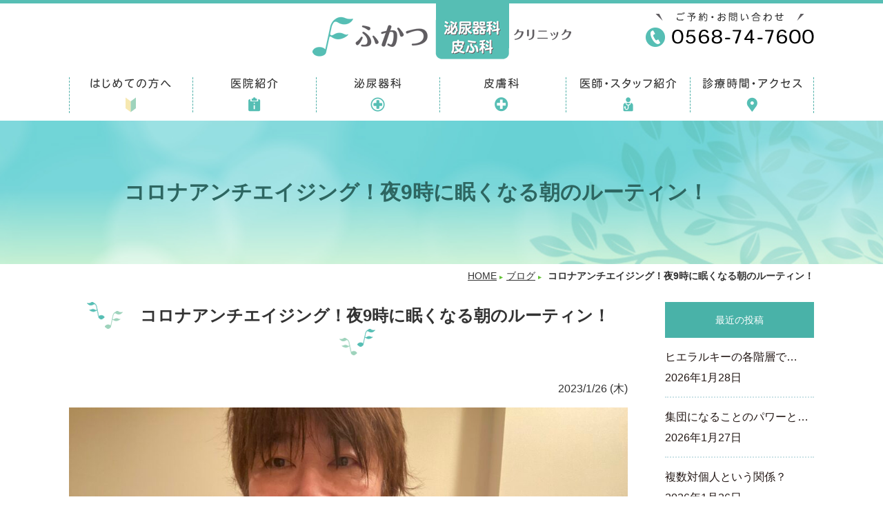

--- FILE ---
content_type: text/html; charset=UTF-8
request_url: https://fukatsu-clinic.com/blog/2023/01/26/%E3%82%B3%E3%83%AD%E3%83%8A%E3%82%A2%E3%83%B3%E3%83%81%E3%82%A8%E3%82%A4%E3%82%B8%E3%83%B3%E3%82%B0%EF%BC%81%E5%A4%9C9%E6%99%82%E3%81%AB%E7%9C%A0%E3%81%8F%E3%81%AA%E3%82%8B%E6%9C%9D%E3%81%AE%E3%83%AB/
body_size: 9802
content:
<!DOCTYPE html>
<html lang="ja">
<head>
<meta charset="utf-8">
<title>コロナアンチエイジング！夜9時に眠くなる朝のルーティン！ ｜ ふかつ泌尿器科・皮ふ科クリニック</title>
<meta name="Description" content="ブログのページです。ふかつ泌尿器科・皮ふ科クリニックは、泌尿器科専門医と皮膚科専門医それぞれの医師による診療を行っています。名鉄小牧線 間内駅より徒歩４分。愛知県小牧市北外山にあります。お肌や尿のことなら、男性・女性・小児問わず、どんなことでもお気軽にご相談ください。" />
<meta name="Keywords" content="ブログ,間内駅,小牧市,北外山,泌尿器科,尿,頻尿,皮膚科" />
<script type="text/javascript">
var ua = navigator.userAgent;
if((ua.indexOf('Android') > 0 && ua.indexOf('Mobile') == -1) || ua.indexOf('iPad') > 0 || ua.indexOf('Kindle') > 0 || ua.indexOf('Silk') > 0){
 document.write('<meta name="viewport" content="width=1200, user-scalable=yes" />');
} else {
 document.write('<meta name="viewport" content="width=device-width,user-scalable=yes" />');
}
</script>
<meta name="format-detection" content="telephone=no">
<meta http-equiv="X-UA-Compatible" content="IE=edge">
<link href="https://fukatsu-clinic.com/style/css/normalize.css" rel="stylesheet">
<link rel="stylesheet" href="https://fukatsu-clinic.com/style/css/font-awesome.min.css?20260128181824">
<link rel="stylesheet" href="https://fukatsu-clinic.com/style/css/medica.css?20260128181824">
<link rel="stylesheet" href="https://fukatsu-clinic.com/style/css/common.css?20260128181824">
<link href="https://fukatsu-clinic.com/style/css/top.css?20260128181824" rel="stylesheet">
<link href="https://fukatsu-clinic.com/style/css/blog.css?20260128181824" rel="stylesheet">

<!--[if lt IE 9]>
<script src="/style/js/vendor/html5shiv.min.js"></script>
<script src="/style/js/vendor/selectivizr-min.js"></script>
<script src="/style/js/respond.min.js"></script>
<![endif]-->
<!-- Google tag (gtag.js) -->
<script async src="https://www.googletagmanager.com/gtag/js?id=G-0FMW4WSC24"></script>
<script>
  window.dataLayer = window.dataLayer || [];
  function gtag(){dataLayer.push(arguments);}
  gtag('js', new Date());

  gtag('config', 'G-0FMW4WSC24');
</script>
<title>コロナアンチエイジング！夜9時に眠くなる朝のルーティン！ | ふかつ泌尿器科・皮ふ科クリニック</title>
<meta name='robots' content='max-image-preview:large' />
<style id='wp-img-auto-sizes-contain-inline-css' type='text/css'>
img:is([sizes=auto i],[sizes^="auto," i]){contain-intrinsic-size:3000px 1500px}
/*# sourceURL=wp-img-auto-sizes-contain-inline-css */
</style>
<style id='wp-block-library-inline-css' type='text/css'>
:root{--wp-block-synced-color:#7a00df;--wp-block-synced-color--rgb:122,0,223;--wp-bound-block-color:var(--wp-block-synced-color);--wp-editor-canvas-background:#ddd;--wp-admin-theme-color:#007cba;--wp-admin-theme-color--rgb:0,124,186;--wp-admin-theme-color-darker-10:#006ba1;--wp-admin-theme-color-darker-10--rgb:0,107,160.5;--wp-admin-theme-color-darker-20:#005a87;--wp-admin-theme-color-darker-20--rgb:0,90,135;--wp-admin-border-width-focus:2px}@media (min-resolution:192dpi){:root{--wp-admin-border-width-focus:1.5px}}.wp-element-button{cursor:pointer}:root .has-very-light-gray-background-color{background-color:#eee}:root .has-very-dark-gray-background-color{background-color:#313131}:root .has-very-light-gray-color{color:#eee}:root .has-very-dark-gray-color{color:#313131}:root .has-vivid-green-cyan-to-vivid-cyan-blue-gradient-background{background:linear-gradient(135deg,#00d084,#0693e3)}:root .has-purple-crush-gradient-background{background:linear-gradient(135deg,#34e2e4,#4721fb 50%,#ab1dfe)}:root .has-hazy-dawn-gradient-background{background:linear-gradient(135deg,#faaca8,#dad0ec)}:root .has-subdued-olive-gradient-background{background:linear-gradient(135deg,#fafae1,#67a671)}:root .has-atomic-cream-gradient-background{background:linear-gradient(135deg,#fdd79a,#004a59)}:root .has-nightshade-gradient-background{background:linear-gradient(135deg,#330968,#31cdcf)}:root .has-midnight-gradient-background{background:linear-gradient(135deg,#020381,#2874fc)}:root{--wp--preset--font-size--normal:16px;--wp--preset--font-size--huge:42px}.has-regular-font-size{font-size:1em}.has-larger-font-size{font-size:2.625em}.has-normal-font-size{font-size:var(--wp--preset--font-size--normal)}.has-huge-font-size{font-size:var(--wp--preset--font-size--huge)}.has-text-align-center{text-align:center}.has-text-align-left{text-align:left}.has-text-align-right{text-align:right}.has-fit-text{white-space:nowrap!important}#end-resizable-editor-section{display:none}.aligncenter{clear:both}.items-justified-left{justify-content:flex-start}.items-justified-center{justify-content:center}.items-justified-right{justify-content:flex-end}.items-justified-space-between{justify-content:space-between}.screen-reader-text{border:0;clip-path:inset(50%);height:1px;margin:-1px;overflow:hidden;padding:0;position:absolute;width:1px;word-wrap:normal!important}.screen-reader-text:focus{background-color:#ddd;clip-path:none;color:#444;display:block;font-size:1em;height:auto;left:5px;line-height:normal;padding:15px 23px 14px;text-decoration:none;top:5px;width:auto;z-index:100000}html :where(.has-border-color){border-style:solid}html :where([style*=border-top-color]){border-top-style:solid}html :where([style*=border-right-color]){border-right-style:solid}html :where([style*=border-bottom-color]){border-bottom-style:solid}html :where([style*=border-left-color]){border-left-style:solid}html :where([style*=border-width]){border-style:solid}html :where([style*=border-top-width]){border-top-style:solid}html :where([style*=border-right-width]){border-right-style:solid}html :where([style*=border-bottom-width]){border-bottom-style:solid}html :where([style*=border-left-width]){border-left-style:solid}html :where(img[class*=wp-image-]){height:auto;max-width:100%}:where(figure){margin:0 0 1em}html :where(.is-position-sticky){--wp-admin--admin-bar--position-offset:var(--wp-admin--admin-bar--height,0px)}@media screen and (max-width:600px){html :where(.is-position-sticky){--wp-admin--admin-bar--position-offset:0px}}

/*# sourceURL=wp-block-library-inline-css */
</style><style id='global-styles-inline-css' type='text/css'>
:root{--wp--preset--aspect-ratio--square: 1;--wp--preset--aspect-ratio--4-3: 4/3;--wp--preset--aspect-ratio--3-4: 3/4;--wp--preset--aspect-ratio--3-2: 3/2;--wp--preset--aspect-ratio--2-3: 2/3;--wp--preset--aspect-ratio--16-9: 16/9;--wp--preset--aspect-ratio--9-16: 9/16;--wp--preset--color--black: #000000;--wp--preset--color--cyan-bluish-gray: #abb8c3;--wp--preset--color--white: #ffffff;--wp--preset--color--pale-pink: #f78da7;--wp--preset--color--vivid-red: #cf2e2e;--wp--preset--color--luminous-vivid-orange: #ff6900;--wp--preset--color--luminous-vivid-amber: #fcb900;--wp--preset--color--light-green-cyan: #7bdcb5;--wp--preset--color--vivid-green-cyan: #00d084;--wp--preset--color--pale-cyan-blue: #8ed1fc;--wp--preset--color--vivid-cyan-blue: #0693e3;--wp--preset--color--vivid-purple: #9b51e0;--wp--preset--gradient--vivid-cyan-blue-to-vivid-purple: linear-gradient(135deg,rgb(6,147,227) 0%,rgb(155,81,224) 100%);--wp--preset--gradient--light-green-cyan-to-vivid-green-cyan: linear-gradient(135deg,rgb(122,220,180) 0%,rgb(0,208,130) 100%);--wp--preset--gradient--luminous-vivid-amber-to-luminous-vivid-orange: linear-gradient(135deg,rgb(252,185,0) 0%,rgb(255,105,0) 100%);--wp--preset--gradient--luminous-vivid-orange-to-vivid-red: linear-gradient(135deg,rgb(255,105,0) 0%,rgb(207,46,46) 100%);--wp--preset--gradient--very-light-gray-to-cyan-bluish-gray: linear-gradient(135deg,rgb(238,238,238) 0%,rgb(169,184,195) 100%);--wp--preset--gradient--cool-to-warm-spectrum: linear-gradient(135deg,rgb(74,234,220) 0%,rgb(151,120,209) 20%,rgb(207,42,186) 40%,rgb(238,44,130) 60%,rgb(251,105,98) 80%,rgb(254,248,76) 100%);--wp--preset--gradient--blush-light-purple: linear-gradient(135deg,rgb(255,206,236) 0%,rgb(152,150,240) 100%);--wp--preset--gradient--blush-bordeaux: linear-gradient(135deg,rgb(254,205,165) 0%,rgb(254,45,45) 50%,rgb(107,0,62) 100%);--wp--preset--gradient--luminous-dusk: linear-gradient(135deg,rgb(255,203,112) 0%,rgb(199,81,192) 50%,rgb(65,88,208) 100%);--wp--preset--gradient--pale-ocean: linear-gradient(135deg,rgb(255,245,203) 0%,rgb(182,227,212) 50%,rgb(51,167,181) 100%);--wp--preset--gradient--electric-grass: linear-gradient(135deg,rgb(202,248,128) 0%,rgb(113,206,126) 100%);--wp--preset--gradient--midnight: linear-gradient(135deg,rgb(2,3,129) 0%,rgb(40,116,252) 100%);--wp--preset--font-size--small: 13px;--wp--preset--font-size--medium: 20px;--wp--preset--font-size--large: 36px;--wp--preset--font-size--x-large: 42px;--wp--preset--spacing--20: 0.44rem;--wp--preset--spacing--30: 0.67rem;--wp--preset--spacing--40: 1rem;--wp--preset--spacing--50: 1.5rem;--wp--preset--spacing--60: 2.25rem;--wp--preset--spacing--70: 3.38rem;--wp--preset--spacing--80: 5.06rem;--wp--preset--shadow--natural: 6px 6px 9px rgba(0, 0, 0, 0.2);--wp--preset--shadow--deep: 12px 12px 50px rgba(0, 0, 0, 0.4);--wp--preset--shadow--sharp: 6px 6px 0px rgba(0, 0, 0, 0.2);--wp--preset--shadow--outlined: 6px 6px 0px -3px rgb(255, 255, 255), 6px 6px rgb(0, 0, 0);--wp--preset--shadow--crisp: 6px 6px 0px rgb(0, 0, 0);}:where(.is-layout-flex){gap: 0.5em;}:where(.is-layout-grid){gap: 0.5em;}body .is-layout-flex{display: flex;}.is-layout-flex{flex-wrap: wrap;align-items: center;}.is-layout-flex > :is(*, div){margin: 0;}body .is-layout-grid{display: grid;}.is-layout-grid > :is(*, div){margin: 0;}:where(.wp-block-columns.is-layout-flex){gap: 2em;}:where(.wp-block-columns.is-layout-grid){gap: 2em;}:where(.wp-block-post-template.is-layout-flex){gap: 1.25em;}:where(.wp-block-post-template.is-layout-grid){gap: 1.25em;}.has-black-color{color: var(--wp--preset--color--black) !important;}.has-cyan-bluish-gray-color{color: var(--wp--preset--color--cyan-bluish-gray) !important;}.has-white-color{color: var(--wp--preset--color--white) !important;}.has-pale-pink-color{color: var(--wp--preset--color--pale-pink) !important;}.has-vivid-red-color{color: var(--wp--preset--color--vivid-red) !important;}.has-luminous-vivid-orange-color{color: var(--wp--preset--color--luminous-vivid-orange) !important;}.has-luminous-vivid-amber-color{color: var(--wp--preset--color--luminous-vivid-amber) !important;}.has-light-green-cyan-color{color: var(--wp--preset--color--light-green-cyan) !important;}.has-vivid-green-cyan-color{color: var(--wp--preset--color--vivid-green-cyan) !important;}.has-pale-cyan-blue-color{color: var(--wp--preset--color--pale-cyan-blue) !important;}.has-vivid-cyan-blue-color{color: var(--wp--preset--color--vivid-cyan-blue) !important;}.has-vivid-purple-color{color: var(--wp--preset--color--vivid-purple) !important;}.has-black-background-color{background-color: var(--wp--preset--color--black) !important;}.has-cyan-bluish-gray-background-color{background-color: var(--wp--preset--color--cyan-bluish-gray) !important;}.has-white-background-color{background-color: var(--wp--preset--color--white) !important;}.has-pale-pink-background-color{background-color: var(--wp--preset--color--pale-pink) !important;}.has-vivid-red-background-color{background-color: var(--wp--preset--color--vivid-red) !important;}.has-luminous-vivid-orange-background-color{background-color: var(--wp--preset--color--luminous-vivid-orange) !important;}.has-luminous-vivid-amber-background-color{background-color: var(--wp--preset--color--luminous-vivid-amber) !important;}.has-light-green-cyan-background-color{background-color: var(--wp--preset--color--light-green-cyan) !important;}.has-vivid-green-cyan-background-color{background-color: var(--wp--preset--color--vivid-green-cyan) !important;}.has-pale-cyan-blue-background-color{background-color: var(--wp--preset--color--pale-cyan-blue) !important;}.has-vivid-cyan-blue-background-color{background-color: var(--wp--preset--color--vivid-cyan-blue) !important;}.has-vivid-purple-background-color{background-color: var(--wp--preset--color--vivid-purple) !important;}.has-black-border-color{border-color: var(--wp--preset--color--black) !important;}.has-cyan-bluish-gray-border-color{border-color: var(--wp--preset--color--cyan-bluish-gray) !important;}.has-white-border-color{border-color: var(--wp--preset--color--white) !important;}.has-pale-pink-border-color{border-color: var(--wp--preset--color--pale-pink) !important;}.has-vivid-red-border-color{border-color: var(--wp--preset--color--vivid-red) !important;}.has-luminous-vivid-orange-border-color{border-color: var(--wp--preset--color--luminous-vivid-orange) !important;}.has-luminous-vivid-amber-border-color{border-color: var(--wp--preset--color--luminous-vivid-amber) !important;}.has-light-green-cyan-border-color{border-color: var(--wp--preset--color--light-green-cyan) !important;}.has-vivid-green-cyan-border-color{border-color: var(--wp--preset--color--vivid-green-cyan) !important;}.has-pale-cyan-blue-border-color{border-color: var(--wp--preset--color--pale-cyan-blue) !important;}.has-vivid-cyan-blue-border-color{border-color: var(--wp--preset--color--vivid-cyan-blue) !important;}.has-vivid-purple-border-color{border-color: var(--wp--preset--color--vivid-purple) !important;}.has-vivid-cyan-blue-to-vivid-purple-gradient-background{background: var(--wp--preset--gradient--vivid-cyan-blue-to-vivid-purple) !important;}.has-light-green-cyan-to-vivid-green-cyan-gradient-background{background: var(--wp--preset--gradient--light-green-cyan-to-vivid-green-cyan) !important;}.has-luminous-vivid-amber-to-luminous-vivid-orange-gradient-background{background: var(--wp--preset--gradient--luminous-vivid-amber-to-luminous-vivid-orange) !important;}.has-luminous-vivid-orange-to-vivid-red-gradient-background{background: var(--wp--preset--gradient--luminous-vivid-orange-to-vivid-red) !important;}.has-very-light-gray-to-cyan-bluish-gray-gradient-background{background: var(--wp--preset--gradient--very-light-gray-to-cyan-bluish-gray) !important;}.has-cool-to-warm-spectrum-gradient-background{background: var(--wp--preset--gradient--cool-to-warm-spectrum) !important;}.has-blush-light-purple-gradient-background{background: var(--wp--preset--gradient--blush-light-purple) !important;}.has-blush-bordeaux-gradient-background{background: var(--wp--preset--gradient--blush-bordeaux) !important;}.has-luminous-dusk-gradient-background{background: var(--wp--preset--gradient--luminous-dusk) !important;}.has-pale-ocean-gradient-background{background: var(--wp--preset--gradient--pale-ocean) !important;}.has-electric-grass-gradient-background{background: var(--wp--preset--gradient--electric-grass) !important;}.has-midnight-gradient-background{background: var(--wp--preset--gradient--midnight) !important;}.has-small-font-size{font-size: var(--wp--preset--font-size--small) !important;}.has-medium-font-size{font-size: var(--wp--preset--font-size--medium) !important;}.has-large-font-size{font-size: var(--wp--preset--font-size--large) !important;}.has-x-large-font-size{font-size: var(--wp--preset--font-size--x-large) !important;}
/*# sourceURL=global-styles-inline-css */
</style>

<style id='classic-theme-styles-inline-css' type='text/css'>
/*! This file is auto-generated */
.wp-block-button__link{color:#fff;background-color:#32373c;border-radius:9999px;box-shadow:none;text-decoration:none;padding:calc(.667em + 2px) calc(1.333em + 2px);font-size:1.125em}.wp-block-file__button{background:#32373c;color:#fff;text-decoration:none}
/*# sourceURL=/wp-includes/css/classic-themes.min.css */
</style>
<link rel='stylesheet' id='wp-pagenavi-css' href='https://fukatsu-clinic.com/cms/wp-content/plugins/wp-pagenavi/pagenavi-css.css?ver=2.70' type='text/css' media='all' />
<link rel="canonical" href="https://fukatsu-clinic.com/blog/2023/01/26/%e3%82%b3%e3%83%ad%e3%83%8a%e3%82%a2%e3%83%b3%e3%83%81%e3%82%a8%e3%82%a4%e3%82%b8%e3%83%b3%e3%82%b0%ef%bc%81%e5%a4%9c9%e6%99%82%e3%81%ab%e7%9c%a0%e3%81%8f%e3%81%aa%e3%82%8b%e6%9c%9d%e3%81%ae%e3%83%ab/" />
<link rel='shortlink' href='https://fukatsu-clinic.com/?p=13060' />
<meta property="og:title" content="コロナアンチエイジング！夜9時に眠くなる朝のルーティン！" />
<meta property="og:description" content="1月17日の院長ブログで、朝5時に爽やかに自然に起きる工夫を考察してみますと言っておきながら、いつのまにか筋トレ話が続いてしまいました&#x1f605;。 https://fukatsu-clinic" />
<meta property="og:type" content="article" />
<meta property="og:url" content="https://fukatsu-clinic.com/blog/2023/01/26/%e3%82%b3%e3%83%ad%e3%83%8a%e3%82%a2%e3%83%b3%e3%83%81%e3%82%a8%e3%82%a4%e3%82%b8%e3%83%b3%e3%82%b0%ef%bc%81%e5%a4%9c9%e6%99%82%e3%81%ab%e7%9c%a0%e3%81%8f%e3%81%aa%e3%82%8b%e6%9c%9d%e3%81%ae%e3%83%ab/" />
<meta property="og:image" content="https://fukatsu-clinic.com/cms/wp-content/uploads/2023/01/F671C797-AAAA-483D-91FB-0570F4D1D337.jpeg" />
<meta property="og:site_name" content="ふかつ泌尿器科・皮ふ科クリニック" />
</head>
<body id="blog">
<div id="wrapper">
<header id="header" class="clearfix">
  <div id="hdLogo">
    <p><a href="/"><img src="https://fukatsu-clinic.com/img/common/lg_header01.png" width="375" height="81" alt="ふかつ泌尿器科皮膚科クリニック"/></a></p>
    <div href="#" id="panel-btn"><span id="panel-btn-icon"></span></div>
  </div>
  <!-- /hdLogo -->
  <div class="hdTelWrap">
    <div class="hdTel">
      <p class="hdImgTelTxt"><img src="https://fukatsu-clinic.com/img/common/txt_header01.png" width="216" height="14" alt="ご予約・お問い合わせ"/></p>
      <p class="hdImgTel"><img src="https://fukatsu-clinic.com/img/common/tel-header01.png" width="244" height="28" alt=""></p>
    </div>
  </div>
  <!-- /hdTelWrap --> 
</header>
<!-- /header -->
<nav id="navGlobal">
  <ul>
    <li class="first"><a href="https://fukatsu-clinic.com/first/index.html"><img src="https://fukatsu-clinic.com/img/common/txt_gnavi01.png" width="117" height="16" alt="はじめての方へ"/><span>はじめての方へ</span></a></li>
    <li class="clinic menu__multi"><a href="https://fukatsu-clinic.com/about/index.html"><img src="https://fukatsu-clinic.com/img/common/txt_gnavi02.png" width="68" height="16" alt="医院紹介"/><span>医院紹介</span></a>
      <ul class="menu__second-level">
        <li><a href="https://fukatsu-clinic.com/about/index.html">当院の特徴</a></li>
        <li><a href="https://fukatsu-clinic.com/about/facility.html">院内の様子</a></li>
      </ul>
    </li>
    <li class="urology menu__multi"><a href="https://fukatsu-clinic.com/uro/index.html"><img src="https://fukatsu-clinic.com/img/common/txt_gnavi03.png" width="69" height="16" alt="泌尿器科"/><span>泌尿器科</span></a>
      <ul class="menu__second-level">
        <li><a href="https://fukatsu-clinic.com/uro/index.html">泌尿器科</a></li>
        <li><a href="https://fukatsu-clinic.com/uro/psa.html">PSAが高いと言われた方</a></li>
        <li><a href="https://fukatsu-clinic.com/vaccine/">インフルエンザ予防接種</a></li>
        <li><a href="https://fukatsu-clinic.com/jihi/">自費診療</a></li>
      </ul>
    </li>
    <li class="dermatology menu__multi"><a href="https://fukatsu-clinic.com/derma/index.html"><img src="https://fukatsu-clinic.com/img/common/txt_gnavi04.png" width="51" height="16" alt="皮膚科"/><span>皮膚科</span></a>
      <ul class="menu__second-level">
        <li><a href="https://fukatsu-clinic.com/derma/index.html">皮膚科</a></li>
        <li><a href="https://fukatsu-clinic.com/vaccine/">インフルエンザ予防接種</a></li>
        <li><a href="https://fukatsu-clinic.com/jihi/">自費診療</a></li>
      </ul>
    </li>
    <li class="doctor"><a href="https://fukatsu-clinic.com/doctor"><img src="https://fukatsu-clinic.com/img/common/txt_gnavi05.png" width="139" height="16" alt="医師紹介"/><span>医師紹介</span></a></li>
    <li class="access"><a href="https://fukatsu-clinic.com/access"><img src="https://fukatsu-clinic.com/img/common/txt_gnavi06.png" width="145" height="16" alt="診療時間・アクセス"/><span>診療時間・アクセス</span></a></li>
  </ul>
</nav>
<!-- /navGlobal -->
<div id="mainContents">
<div id="visual"><h2 id="pageTitle">
コロナアンチエイジング！夜9時に眠くなる朝のルーティン！</h2>
</div>
<ol class="topicPath">
  <li><a href="https://fukatsu-clinic.com/index.html">HOME</a></li>
    <li><a href="https://fukatsu-clinic.com/blog/">ブログ</a></li>
    <li><strong>
    コロナアンチエイジング！夜9時に眠くなる朝のルーティン！    </strong></li>
</ol>
<div class="inrContent">


<div class="wrapContent">
  <div class="blogBlock flexbox">
    <div class="blogBlockCont">
      <h2 class="hA">コロナアンチエイジング！夜9時に眠くなる朝のルーティン！</h2>
      <p class="postdate">
        2023/1/26 (木)      </p>
	  <p class="thumbnail"><img width="1024" height="768" src="https://fukatsu-clinic.com/cms/wp-content/uploads/2023/01/F671C797-AAAA-483D-91FB-0570F4D1D337.jpeg" class="attachment-full size-full wp-post-image" alt="" decoding="async" fetchpriority="high" srcset="https://fukatsu-clinic.com/cms/wp-content/uploads/2023/01/F671C797-AAAA-483D-91FB-0570F4D1D337.jpeg 1024w, https://fukatsu-clinic.com/cms/wp-content/uploads/2023/01/F671C797-AAAA-483D-91FB-0570F4D1D337-768x576.jpeg 768w, https://fukatsu-clinic.com/cms/wp-content/uploads/2023/01/F671C797-AAAA-483D-91FB-0570F4D1D337-500x375.jpeg 500w, https://fukatsu-clinic.com/cms/wp-content/uploads/2023/01/F671C797-AAAA-483D-91FB-0570F4D1D337-162x122.jpeg 162w, https://fukatsu-clinic.com/cms/wp-content/uploads/2023/01/F671C797-AAAA-483D-91FB-0570F4D1D337-200x150.jpeg 200w" sizes="(max-width: 1024px) 100vw, 1024px" /></p>
      <div class="post-content clearfix">
        <p>1月17日の院長ブログで、朝5時に爽やかに自然に起きる工夫を考察してみますと言っておきながら、いつのまにか筋トレ話が続いてしまいました&#x1f605;。</p>
<p><a href="https://fukatsu-clinic.com/blog/2023/01/17/%e3%82%b3%e3%83%ad%e3%83%8a%e3%82%a2%e3%83%b3%e3%83%81%e3%82%a8%e3%82%a4%e3%82%b8%e3%83%b3%e3%82%b0%ef%bc%81%e7%88%bd%e3%82%84%e3%81%8b%e3%81%aa%e6%9c%9d%e3%82%92%e8%bf%8e%e3%81%88%e3%82%8b%e5%b7%a5/">https://fukatsu-clinic.com/blog/2023/01/17</a></p>
<p>本日は、現在、私が夜9時に眠くなるための朝のルーティンを箇条書きにしてみます&#x1f609;。</p>
<ul>
<li>朝5時前に起きる(今は自然に4時ごろ起きてしまいます&#x1f605;)。</li>
<li>歯磨き中、エレベーター待ち中、コンビニでコーヒー購入中、クリニック到着後、環境を変えなながら「スキマ時間筋トレ」を繰り返す(詳細は下記のブログで&#x1f609;)。</li>
<li>朝風呂中に院長ブログを書く(夜、ビール&#x1f37a;飲みながら書かない！)。</li>
<li>外来開始までの時間で、残っている仕事を終わらせておく(原則、夜仕事しない！)。</li>
</ul>
<p><a href="https://fukatsu-clinic.com/blog/2023/01/24/%e3%82%b3%e3%83%ad%e3%83%8a%e3%82%a2%e3%83%b3%e3%83%81%e3%82%a8%e3%82%a4%e3%82%b8%e3%83%b3%e3%82%b0%ef%bc%81%e3%80%8c%e3%82%b9%e3%82%ad%e3%83%9e%e6%99%82%e9%96%93%e7%ad%8b%e3%83%88%e3%83%ac%e3%80%8d1/">https://fukatsu-clinic.com/blog/2023/01/24</a></p>
<p>&nbsp;</p>
      </div>
		<p class="linkBtn"><a href="https://fukatsu-clinic.com/blog/">一覧へ戻る</a></p>
    </div>
    <div id="sidebar">
      <div class="widget">
  <h3>最近の投稿</h3>
      <ul>
        <li><a href="https://fukatsu-clinic.com/blog/2026/01/28/%e3%83%92%e3%82%a8%e3%83%a9%e3%83%ab%e3%82%ad%e3%83%bc%e3%81%ae%e5%90%84%e9%9a%8e%e5%b1%a4%e3%81%a7/">ヒエラルキーの各階層で…<span class="post-date">2026年1月28日</span></a></li>
        <li><a href="https://fukatsu-clinic.com/blog/2026/01/27/%e9%9b%86%e5%9b%a3%e3%81%ab%e3%81%aa%e3%82%8b%e3%81%93%e3%81%a8%e3%81%ae%e3%83%91%e3%83%af%e3%83%bc%e3%81%a8%e3%81%af%ef%bc%9f/">集団になることのパワーと…<span class="post-date">2026年1月27日</span></a></li>
        <li><a href="https://fukatsu-clinic.com/blog/2026/01/26/%e8%a4%87%e6%95%b0%e5%af%be%e5%80%8b%e4%ba%ba%e3%81%a8%e3%81%84%e3%81%86%e9%96%a2%e4%bf%82%ef%bc%9f/">複数対個人という関係？<span class="post-date">2026年1月26日</span></a></li>
        <li><a href="https://fukatsu-clinic.com/blog/2026/01/25/%e3%83%af%e3%83%b3%e3%83%91%e3%82%bf%e3%83%bc%e3%83%b3%e3%81%aa%e3%81%82%e3%81%ae%e9%a0%83%e3%81%ae%e5%a4%a2%ef%bc%9f/">ワンパターンなあの頃の夢…<span class="post-date">2026年1月25日</span></a></li>
        <li><a href="https://fukatsu-clinic.com/blog/2026/01/24/%e6%b3%a3%e3%81%8d%e3%81%9f%e3%81%8f%e3%81%aa%e3%82%8b%e3%81%bb%e3%81%a9%e3%81%ae%e6%84%9f%e6%83%85%e3%81%a8%e3%81%af%ef%bc%9f/">泣きたくなるほどの感情と…<span class="post-date">2026年1月24日</span></a></li>
      </ul>
  </div>
      <div class="widget"><h3>カテゴリー</h3>
			<ul>
					<li class="cat-item cat-item-24"><a href="https://fukatsu-clinic.com/blog/category/health/">健康ブログ</a>
</li>
	<li class="cat-item cat-item-1"><a href="https://fukatsu-clinic.com/blog/category/doctor/">院長ブログ</a>
</li>
	<li class="cat-item cat-item-9"><a href="https://fukatsu-clinic.com/blog/category/staff/">スタッフブログ</a>
</li>
	<li class="cat-item cat-item-11"><a href="https://fukatsu-clinic.com/blog/category/doctor/diet/">ダイエット</a>
</li>
	<li class="cat-item cat-item-13"><a href="https://fukatsu-clinic.com/blog/category/doctor/training/">筋トレ</a>
</li>
	<li class="cat-item cat-item-15"><a href="https://fukatsu-clinic.com/blog/category/staff/%e9%9b%91%e8%a8%98-staff/">雑記</a>
</li>
	<li class="cat-item cat-item-16"><a href="https://fukatsu-clinic.com/blog/category/doctor/gourmet/">北海道グルメ</a>
</li>
	<li class="cat-item cat-item-18"><a href="https://fukatsu-clinic.com/blog/category/%e5%8b%89%e5%bc%b7%e6%b3%95/">勉強法</a>
</li>
	<li class="cat-item cat-item-20"><a href="https://fukatsu-clinic.com/blog/category/%e3%82%af%e3%83%aa%e3%83%8b%e3%83%83%e3%82%af%e9%96%8b%e6%a5%ad/">クリニック開業</a>
</li>
	<li class="cat-item cat-item-22"><a href="https://fukatsu-clinic.com/blog/category/nurse/">看護師ブログ</a>
</li>
	<li class="cat-item cat-item-23"><a href="https://fukatsu-clinic.com/blog/category/%e7%b3%96%e8%b3%aa%e5%88%b6%e9%99%90/">糖質制限</a>
</li>
			</ul>

			</div><div class="widget"><h3>アーカイブ</h3>		<label class="screen-reader-text" for="archives-dropdown-3">アーカイブ</label>
		<select id="archives-dropdown-3" name="archive-dropdown">
			
			<option value="">月を選択</option>
				<option value='https://fukatsu-clinic.com/blog/2026/01/'> 2026年1月 </option>
	<option value='https://fukatsu-clinic.com/blog/2025/12/'> 2025年12月 </option>
	<option value='https://fukatsu-clinic.com/blog/2025/11/'> 2025年11月 </option>
	<option value='https://fukatsu-clinic.com/blog/2025/10/'> 2025年10月 </option>
	<option value='https://fukatsu-clinic.com/blog/2025/09/'> 2025年9月 </option>
	<option value='https://fukatsu-clinic.com/blog/2025/08/'> 2025年8月 </option>
	<option value='https://fukatsu-clinic.com/blog/2025/07/'> 2025年7月 </option>
	<option value='https://fukatsu-clinic.com/blog/2025/06/'> 2025年6月 </option>
	<option value='https://fukatsu-clinic.com/blog/2025/05/'> 2025年5月 </option>
	<option value='https://fukatsu-clinic.com/blog/2025/04/'> 2025年4月 </option>
	<option value='https://fukatsu-clinic.com/blog/2025/03/'> 2025年3月 </option>
	<option value='https://fukatsu-clinic.com/blog/2025/02/'> 2025年2月 </option>
	<option value='https://fukatsu-clinic.com/blog/2025/01/'> 2025年1月 </option>
	<option value='https://fukatsu-clinic.com/blog/2024/12/'> 2024年12月 </option>
	<option value='https://fukatsu-clinic.com/blog/2024/11/'> 2024年11月 </option>
	<option value='https://fukatsu-clinic.com/blog/2024/10/'> 2024年10月 </option>
	<option value='https://fukatsu-clinic.com/blog/2024/09/'> 2024年9月 </option>
	<option value='https://fukatsu-clinic.com/blog/2024/08/'> 2024年8月 </option>
	<option value='https://fukatsu-clinic.com/blog/2024/07/'> 2024年7月 </option>
	<option value='https://fukatsu-clinic.com/blog/2024/06/'> 2024年6月 </option>
	<option value='https://fukatsu-clinic.com/blog/2024/05/'> 2024年5月 </option>
	<option value='https://fukatsu-clinic.com/blog/2024/04/'> 2024年4月 </option>
	<option value='https://fukatsu-clinic.com/blog/2024/03/'> 2024年3月 </option>
	<option value='https://fukatsu-clinic.com/blog/2024/02/'> 2024年2月 </option>
	<option value='https://fukatsu-clinic.com/blog/2024/01/'> 2024年1月 </option>
	<option value='https://fukatsu-clinic.com/blog/2023/12/'> 2023年12月 </option>
	<option value='https://fukatsu-clinic.com/blog/2023/11/'> 2023年11月 </option>
	<option value='https://fukatsu-clinic.com/blog/2023/10/'> 2023年10月 </option>
	<option value='https://fukatsu-clinic.com/blog/2023/09/'> 2023年9月 </option>
	<option value='https://fukatsu-clinic.com/blog/2023/08/'> 2023年8月 </option>
	<option value='https://fukatsu-clinic.com/blog/2023/07/'> 2023年7月 </option>
	<option value='https://fukatsu-clinic.com/blog/2023/06/'> 2023年6月 </option>
	<option value='https://fukatsu-clinic.com/blog/2023/05/'> 2023年5月 </option>
	<option value='https://fukatsu-clinic.com/blog/2023/04/'> 2023年4月 </option>
	<option value='https://fukatsu-clinic.com/blog/2023/03/'> 2023年3月 </option>
	<option value='https://fukatsu-clinic.com/blog/2023/02/'> 2023年2月 </option>
	<option value='https://fukatsu-clinic.com/blog/2023/01/'> 2023年1月 </option>
	<option value='https://fukatsu-clinic.com/blog/2022/12/'> 2022年12月 </option>
	<option value='https://fukatsu-clinic.com/blog/2022/11/'> 2022年11月 </option>
	<option value='https://fukatsu-clinic.com/blog/2022/10/'> 2022年10月 </option>
	<option value='https://fukatsu-clinic.com/blog/2022/09/'> 2022年9月 </option>
	<option value='https://fukatsu-clinic.com/blog/2022/08/'> 2022年8月 </option>
	<option value='https://fukatsu-clinic.com/blog/2022/07/'> 2022年7月 </option>
	<option value='https://fukatsu-clinic.com/blog/2022/06/'> 2022年6月 </option>
	<option value='https://fukatsu-clinic.com/blog/2022/05/'> 2022年5月 </option>
	<option value='https://fukatsu-clinic.com/blog/2022/04/'> 2022年4月 </option>
	<option value='https://fukatsu-clinic.com/blog/2022/03/'> 2022年3月 </option>
	<option value='https://fukatsu-clinic.com/blog/2022/02/'> 2022年2月 </option>
	<option value='https://fukatsu-clinic.com/blog/2022/01/'> 2022年1月 </option>
	<option value='https://fukatsu-clinic.com/blog/2021/12/'> 2021年12月 </option>
	<option value='https://fukatsu-clinic.com/blog/2021/11/'> 2021年11月 </option>
	<option value='https://fukatsu-clinic.com/blog/2021/10/'> 2021年10月 </option>
	<option value='https://fukatsu-clinic.com/blog/2021/09/'> 2021年9月 </option>
	<option value='https://fukatsu-clinic.com/blog/2021/08/'> 2021年8月 </option>
	<option value='https://fukatsu-clinic.com/blog/2021/07/'> 2021年7月 </option>
	<option value='https://fukatsu-clinic.com/blog/2021/06/'> 2021年6月 </option>
	<option value='https://fukatsu-clinic.com/blog/2021/05/'> 2021年5月 </option>
	<option value='https://fukatsu-clinic.com/blog/2021/04/'> 2021年4月 </option>
	<option value='https://fukatsu-clinic.com/blog/2021/03/'> 2021年3月 </option>
	<option value='https://fukatsu-clinic.com/blog/2021/02/'> 2021年2月 </option>
	<option value='https://fukatsu-clinic.com/blog/2021/01/'> 2021年1月 </option>
	<option value='https://fukatsu-clinic.com/blog/2020/12/'> 2020年12月 </option>
	<option value='https://fukatsu-clinic.com/blog/2020/11/'> 2020年11月 </option>
	<option value='https://fukatsu-clinic.com/blog/2020/10/'> 2020年10月 </option>

		</select>

			<script type="text/javascript">
/* <![CDATA[ */

( ( dropdownId ) => {
	const dropdown = document.getElementById( dropdownId );
	function onSelectChange() {
		setTimeout( () => {
			if ( 'escape' === dropdown.dataset.lastkey ) {
				return;
			}
			if ( dropdown.value ) {
				document.location.href = dropdown.value;
			}
		}, 250 );
	}
	function onKeyUp( event ) {
		if ( 'Escape' === event.key ) {
			dropdown.dataset.lastkey = 'escape';
		} else {
			delete dropdown.dataset.lastkey;
		}
	}
	function onClick() {
		delete dropdown.dataset.lastkey;
	}
	dropdown.addEventListener( 'keyup', onKeyUp );
	dropdown.addEventListener( 'click', onClick );
	dropdown.addEventListener( 'change', onSelectChange );
})( "archives-dropdown-3" );

//# sourceURL=WP_Widget_Archives%3A%3Awidget
/* ]]> */
</script>
</div>    </div>
  </div>
</div>
</div>
</div>
<!-- /mainContents -->

<footer id="footer">
  <nav id="navFooter">
    <ul>
      <li class="first"><a href="https://fukatsu-clinic.com/first/index.html"><img src="https://fukatsu-clinic.com/img/common/txt_gnavi01.png" width="117" height="16" alt="はじめての方へ"/></a></li>
      <li class="clinic"><a href="https://fukatsu-clinic.com/about/index.html"><img src="https://fukatsu-clinic.com/img/common/txt_gnavi02.png" width="68" height="16" alt="医院紹介"/></a></li>
      <li class="urology"><a href="https://fukatsu-clinic.com/uro/index.html"><img src="https://fukatsu-clinic.com/img/common/txt_gnavi03.png" width="69" height="16" alt="泌尿器科"/></a></li>
      <li class="dermatology"><a href="https://fukatsu-clinic.com/derma/index.html"><img src="https://fukatsu-clinic.com/img/common/txt_gnavi04.png" width="51" height="16" alt="皮膚科"/></a></li>
      <li class="doctor"><a href="https://fukatsu-clinic.com/doctor"><img src="https://fukatsu-clinic.com/img/common/txt_gnavi05.png" width="139" height="16" alt="医師紹介"/></a></li>
      <li class="access"><a href="https://fukatsu-clinic.com/access"><img src="https://fukatsu-clinic.com/img/common/txt_gnavi06.png" width="145" height="16" alt="診療時間・アクセス"/></a></li>
    </ul>
  </nav>
  <!-- /navFooter -->
  <div class="loopSlider">
    <ul>
      <li><img src="https://fukatsu-clinic.com/img/common/pic_slider01.jpg" alt="Slider" width="300" height="200"></li>
      <li><img src="https://fukatsu-clinic.com/img/common/pic_slider05.jpg" alt="Slider" width="300" height="200"></li>
      <li><img src="https://fukatsu-clinic.com/img/common/pic_slider03.jpg" alt="Slider" width="300" height="200"></li>
      <li><img src="https://fukatsu-clinic.com/img/common/pic_slider02.jpg" alt="Slider" width="300" height="200"></li>
      <li><img src="https://fukatsu-clinic.com/img/common/pic_slider04.jpg" alt="Slider" width="300" height="200"></li>
      <li><img src="https://fukatsu-clinic.com/img/common/pic_slider06.jpg" alt="Slider" width="299" height="200"></li>
      <li><img src="https://fukatsu-clinic.com/img/common/pic_slider07.jpg" alt="Slider" width="300" height="200"></li>
	      <li><img src="https://fukatsu-clinic.com/img/common/pic_slider01.jpg" alt="Slider" width="300" height="200"></li>
      <li><img src="https://fukatsu-clinic.com/img/common/pic_slider05.jpg" alt="Slider" width="300" height="200"></li>
      <li><img src="https://fukatsu-clinic.com/img/common/pic_slider03.jpg" alt="Slider" width="300" height="200"></li>
      <li><img src="https://fukatsu-clinic.com/img/common/pic_slider02.jpg" alt="Slider" width="300" height="200"></li>
      <li><img src="https://fukatsu-clinic.com/img/common/pic_slider04.jpg" alt="Slider" width="300" height="200"></li>
      <li><img src="https://fukatsu-clinic.com/img/common/pic_slider06.jpg" alt="Slider" width="299" height="200"></li>
      <li><img src="https://fukatsu-clinic.com/img/common/pic_slider07.jpg" alt="Slider" width="300" height="200"></li>
    </ul>
  </div>
  <!-- loopSlider -->
  <div class="inrContent">
    <div class="clearfix" id="ftLogoBlock">
      <p class="ftLogo"><a href="https://fukatsu-clinic.com/"><img src="https://fukatsu-clinic.com/img/common/lg_footer01.jpg" width="375" height="64" alt="ふかつ泌尿器科皮ふ科"/></a></p>
      <p class="ftTel"><a href="tel:0568747600" class="tel_link"><img src="https://fukatsu-clinic.com/img/common/img_footer01.png" width="244" height="50" alt="ご予約・お問い合わせ0568-74-7600"/></a></p>
    </div>
    <!-- /ftLogo --> 
  </div>
  <div id="ftCalendar">
    <div class="inrContent clearfix">
      <div class="ftCalendarInfL">
        <p class="ftTxtCalendar">診療科目	泌尿器科・皮膚科<br>
          住所	　愛知県小牧市北外山1579番</p>
        <table class="timeTbl">
          <tr>
            <td>泌尿器科</td>
            <th>月</th>
            <th>火</th>
            <th>水</th>
            <th>木</th>
            <th>金</th>
            <th class="sat">土</th>
            <th class="red">日</th>
          </tr>
          <tr>
            <td>9：00～12：00<br>
              <small>（受付開始時間 8:45）</small></td>
            <td>●</td>
            <td>●</td>
            <td>●</td>
            <td>●</td>
            <td>●</td>
            <td class="sat">●</td>
            <td class="red">／</td>
          </tr>
          <tr>
            <td>15：00～18：00<br>
              <small>（受付開始時間 14:45）</small></td>
            <td>●</td>
            <td>●</td>
            <td class="sat">／</td>
            <td>／</td>
            <td>●</td>
            <td class="sat">／</td>
            <td class="red">／</td>
          </tr>
        </table>
        <table class="timeTbl dermatology">
          <tr>
            <td>皮膚科</td>
            <th>月</th>
            <th>火</th>
            <th>水</th>
            <th>木</th>
            <th>金</th>
            <th class="sat">土</th>
            <th class="red">日</th>
          </tr>
          <tr>
            <td>9：00～12：00<br>
              <small>（受付開始時間 8:45）</small></td>
            <td>●</td>
            <td>●</td>
            <td>●</td>
            <td class="sat">●</td>
            <td>●</td>
            <td class="sat">●</td>
            <td class="red">／</td>
          </tr>
        </table>
      </div>
      <div class="ftCalendarInfR">
        <div class="ftCalendarBlock">
          <div id="cal0" class="cal_wrapper">Calendar Loading</div>
          <p class="cal-txt"><span class="cal-off">■</span>休診　<span class="cal-halfOff">■</span>午後休診　<!--<span class="cal-halfDermatology">■</span>午前皮膚科のみ　--><span class="cal-other">■</span>その他</p>
        </div>
		  <p class="ftBlogBanner"><a href="https://fukatsu-clinic.com/blog/"><img src="https://fukatsu-clinic.com/img/common/bnr_blog01.jpg" width="640" height="160" alt=""/></a></p>
      </div>
    </div>
  </div>
  <iframe src="https://www.google.com/maps/embed?pb=!1m23!1m12!1m3!1d3257.3034062501074!2d136.93005312241002!3d35.2735820119063!2m3!1f0!2f0!3f0!3m2!1i1024!2i768!4f13.1!4m8!3e0!4m0!4m5!1s0x60037317d4ed693d%3A0x1b1fa2c4c5c2d83!2z44CSNDg1LTAwMjMg5oSb55-l55yM5bCP54mn5biC5YyX5aSW5bGx77yR77yV77yX77yZIOOBteOBi-OBpOazjOWwv-WZqOenkeODu-earuOBteenkeOCr-ODquODi-ODg-OCrw!3m2!1d35.2735032!2d136.92963469999998!5e0!3m2!1sja!2sjp!4v1535936824256" width="100%" height="300" frameborder="0" style="border:0" allowfullscreen></iframe>
  <!-- /ftInfBlock -->
  <p class="copy">Copyright (C) 2018-<script language="javascript">document.write(new Date().getFullYear())</script> 
    ふかつ泌尿器科皮ふ科クリニック. <br class="pcNoDisplay">
    All Rights Reserved. Produce by <br class="pcNoDisplay">
    <a href="http://www.medica-web.jp/" target="_blank">医療ホームページ作成のメディカ</a></p>
</footer>
<!-- /footer -->
<p id="pagetop"><a href="#wrapper">PAGETOP</a></p>
<!-- #wrapper -->
</div>
<script src="https://code.jquery.com/jquery-1.12.0.min.js" type="text/javascript"></script> 
<script src="https://fukatsu-clinic.com/style/js/cal.js?20260128181824"></script> 
<script src="https://fukatsu-clinic.com/style/js/common.js?20260128181824"></script>
<script src="https://fukatsu-clinic.com/style/js/matchHeight.js?20260128181824"></script> 
<script>
		$('body#blog .blogImg').matchHeight({
		byRow: true,
		property: 'height'
	});
		$('body#blog .blogTtl').matchHeight({
		byRow: true,
		property: 'height'
	});
		$('body#blog .blogTxt').matchHeight({
		byRow: true,
		property: 'height'
	});
	</script>
<script type="speculationrules">
{"prefetch":[{"source":"document","where":{"and":[{"href_matches":"/*"},{"not":{"href_matches":["/cms/wp-*.php","/cms/wp-admin/*","/cms/wp-content/uploads/*","/cms/wp-content/*","/cms/wp-content/plugins/*","/cms/wp-content/themes/fukatsu/*","/*\\?(.+)"]}},{"not":{"selector_matches":"a[rel~=\"nofollow\"]"}},{"not":{"selector_matches":".no-prefetch, .no-prefetch a"}}]},"eagerness":"conservative"}]}
</script>
</body></html>

--- FILE ---
content_type: text/css
request_url: https://fukatsu-clinic.com/style/css/normalize.css
body_size: 1049
content:
/*! normalize.css v3.0.3 | MIT License | github.com/necolas/normalize.css */

html {font-family: Meiryo, メイリオ,'Hiragino Kaku Gothic Pro', 'ヒラギノ角ゴ Pro W3',  Osaka, 'MS PGothic', arial, helvetica, sans-serif;-ms-text-size-adjust: 100%;-webkit-text-size-adjust: 100%;word-break: break-all;}
body {margin: 0;}
article,aside,details,figcaption,figure,footer,header,hgroup,main,menu,nav,section,summary { display: block;}
audio,canvas,progress,video { display: inline-block; vertical-align: baseline;}
audio:not([controls]) { display: none; height: 0;}
[hidden], template { display: none;}
a { background-color: transparent;}
a:active, a:hover { outline: 0; }
abbr[title] { border-bottom: 1px dotted;}
b,strong { font-weight: bold;}
dfn { font-style: italic;}
h1, h2, h3, h4, h5, h6 { font-size: 100%; font-weight: normal;}
mark { background: #ff0; color: #000;}
small { font-size: 80%;}
sub,sup { font-size: 75%; line-height: 0; position: relative; vertical-align: baseline; }
sup { top: -0.5em;}
sub { bottom: -0.25em;}
img{border:0;vertical-align:middle}
button, input, optgroup, select, textarea { color: inherit; font: inherit; margin: 0;}
button { overflow: visible;}
button, select { text-transform: none;}
button, html input[type="button"], input[type="reset"], input[type="submit"] { -webkit-appearance: button; cursor: pointer; }
button[disabled], html input[disabled] { cursor: default; }
button::-moz-focus-inner, input::-moz-focus-inner { border: 0; padding: 0; }
input { line-height: normal; }
input[type="checkbox"], input[type="radio"] { box-sizing: border-box; padding: 0; }
input[type="number"]::-webkit-inner-spin-button, input[type="number"]::-webkit-outer-spin-button { height: auto;}
input[type="search"] { -webkit-appearance: textfield; box-sizing: content-box;}
input[type="search"]::-webkit-search-cancel-button, input[type="search"]::-webkit-search-decoration { -webkit-appearance: none; }
fieldset { border: 1px solid #c0c0c0; margin: 0 2px; padding: 0.35em 0.625em 0.75em; }
legend { border: 0; padding: 0;}
textarea { overflow: auto; }
optgroup { font-weight: bold; }
table { border-collapse: collapse; border-spacing: 0;}
p,li,dl,dt,dd,th,td,pre,ul,ol{ margin:0; -ms-line-break:strict; line-break:strict; -ms-word-break:break-strict; word-break:break-strict}
ul,ol { list-style: none; padding: 0;}

--- FILE ---
content_type: text/css
request_url: https://fukatsu-clinic.com/style/css/blog.css?20260128181824
body_size: 2153
content:
@charset "utf-8";
.flexbox {
  display: -webkit-box;
  display: -ms-flexbox;
  display: -webkit-flex;
  display: flex;
  -ms-flex-wrap: wrap;
  -webkit-flex-wrap: wrap;
  flex-wrap: wrap;
}
body#blog .topicPath {
  word-break: break-all;
}
body#blog .thumbnail {
  text-align: center;
}
body#blog .thumbnail img {
  max-width: 100%;
  width: auto;
  height: auto;
  max-height: 100%;
}
body#blog #mainContents .wrapContent {
  word-break: break-all;
}
body#blog #mainContents .postdate {
  text-align: right;
}
body#blog .blogList {
  border-top: 2px solid #D9EEED;
}
body#blog .blogList .blogBlock {
  margin: 0;
}
body#blog .blogList > li {}
body#blog .blogList > li > a {
  display: -webkit-box;
  display: -ms-flexbox;
  display: -webkit-flex;
  display: flex;
  -ms-flex-wrap: wrap;
  -webkit-flex-wrap: wrap;
  flex-wrap: wrap;
  color: #333333;
  border-bottom: 2px solid #D9EEED;
  align-items: center;
}
body#blog .blogList .blogImg {
  vertical-align: middle;
  text-align: center;
  display: flex;
  flex-direction: row;
  flex-wrap: wrap;
  justify-content: center;
  align-items: center;
}
body#blog .blogList .blogImg img {
  max-width: 100%;
  height: auto;
}
body#blog .blogList .blogTtl, body#blog .blogList .blogDate {
  text-align: left;
}
body#blog .blogList .blogTtl {
  font-weight: bold;
  color: #2d6661;
  text-align: left;
}
body#blog #sidebar h3 {
  display: block;
  text-decoration: none;
  position: relative;
  text-align: center;
  color: #FFFFFF;
  background-color: #49b2a8;
  font-size: 1.6rem;
  padding: 15px 0;
  width: 100%;
}
body#blog #sidebar .post-date {
  display: block;
}
body#blog #sidebar .widget > ul > li {
  border-bottom: 2px dotted #cce3e7;
}
body#blog #sidebar .widget select {
  width: 100%;
  text-transform: none;
  padding: 10px;
  margin: 20px 0;
}
body#blog #sidebar ul li ul {
  margin-bottom: 0px;
}
body#blog #sidebar ul li ul li {
  padding-left: 15px;
}
body#blog #sidebar ul li ul li a {}
body#blog #sidebar ul li ul li a:before {
  content: "";
}
body#blog #sidebar ul li ul li:first-child a {
  padding-top: 15px;
}
body#blog #sidebar ul li ul li:last-child {
  border-bottom: none;
}
body#blog #sidebar ul li {
  word-break: break-all;
}
body#blog #sidebar ul > li:last-child {
  margin: 0;
}
body#blog #sidebar ul li a {
  color: #231815;
  display: block;
  text-decoration: none;
}
body#blog .wp-pagenavi {
  text-align: center;
}
body#blog .wp-pagenavi > a, body#blog .wp-pagenavi > span {
  text-decoration: none;
  position: relative;
  text-align: center;
  color: #FFFFFF;
  border-radius: 5px;
  -webkit-border-radius: 5px;
  -moz-border-radius: 5px;
  background-color: #49b2a8;
  font-weight: bold;
  border: 2px solid #49b2a8;
}
body#blog .wp-pagenavi > a {
  text-align: center;
}
#mainContents .wp-pagenavi span {}
body#blog .wp-pagenavi > a:hover, body#blog .wp-pagenavi > .page.current, body#blog .wp-pagenavi span.current {
  color: #49b2a8;
  background-color: #FFFFFF;
}
body#blog .navLocal ul li a {
  word-break: break-all;
}
.post-content h1, .post-content h2, .post-content h3, .post-content h4, .post-content h5, .post-content h6 {
  clear: both;
}
.post-content h1 {
  font-size: 1.75rem;
  font-weight: normal;
  display: inline-block;
  position: relative;
}
.post-content h1:before, .post-content h1:after {
  content: "";
  display: inline-block;
  background-repeat: no-repeat;
  background-size: cover;
  width: 52px;
  height: 39px;
  vertical-align: bottom;
}
.post-content h1:before {
  background-image: url(../../img/page/common/ico_h01.png);
  margin-right: 25px;
}
.post-content h1:after {
  background-image: url(../../img/page/common/ico_h02.png);
  margin-left: 25px;
}
.post-content h2 {
  font-size: 2.2rem;
  font-weight: bold;
  color: #fff;
  text-align: center;
  background-color: #49b2a8;
  background-image: url(../../img/page/common/bg_h01.jpg);
}
.post-content h3 {
  font-size: 1.8rem;
  padding-left: 35px;
  font-weight: bold;
  text-align: left;
  position: relative;
}
.post-content h3:before {
  background-image: url(../../img/page/common/ico_page01.png);
  background-repeat: no-repeat;
  background-size: cover;
  width: 27px;
  height: 19px;
  position: absolute;
  left: 0px;
  display: block;
  content: "";
  bottom: 5px;
}
.post-content h4 {
  font-weight: bold;
  color: #2d6661;
  text-align: left;
  font-size: 1.8rem;
}
.post-content h5 {
  color: #2d6661;
  font-weight: bold;
  border-bottom: 2px solid #d9eeed;
  padding: 10px 20px;
}
.post-content h6 {
  line-height: 1.2;
  text-align: left;
}
.post-content h6:before {
  content: "";
  background-color: #49b2a8;
  width: 10px;
  height: 10px;
  display: inline-block;
  vertical-align: middle;
  margin: 0 10px 0 3px;
}
.post-content img {
  max-width: 100%;
  height: auto;
}
.post-content ul li {
  list-style: none;
  position: relative;
  padding-left: 1em;
}
.post-content ul li:before {
  content: "";
  width: 8px;
  height: 8px;
  border-radius: 10px;
  display: block;
  background-color: #43afa5;
  position: absolute;
  left: 0px;
  top: 6px;
  bottom: 0px;
}
.post-content table {
  width: 100%;
}
.post-content table th {
  border: 1px solid #bbb;
  background-color: #e8f4f3;
  padding: 10px;
  font-weight: bold;
  color: #2d6661;
}
.post-content table td {
  border: 1px solid #bbb;
  padding: 10px;
  text-align: left;
}
.post-content .alignleft {
  float: left;
}
.post-content .alignright {
  float: right;
}
.post-content .aligncenter {
  margin: 0 auto;
  display: block;
}
body#blog #mainContents .linkBtn a {
  background-color: #49b2a8;
  margin: 0;
  color: #FFFFFF;
}
/* ━━━━━━━━━━━━━━━━━━━━━━━━━━━━━━━━━

pcSetting

━━━━━━━━━━━━━━━━━━━━━━━━━━━━━━━━━ */
@media (min-width:768px) {
  body#blog .thumbnail {
    margin-bottom: 50px;
  }
  body#blog #visual h1 {
    padding: 100px 30px;
  }
  body#blog #pageTitle {
    padding: 80px;
    word-break: break-all;
  }
  body#blog #mainContents #navLocal {
    word-break: break-all;
  }
  body#blog #mainContents #navLocal ul {
    margin-bottom: 15px;
  }
  body#blog #mainContents #navLocal ul li {
    margin-bottom: 20px;
  }
  body#blog #mainContents .blogBlockCont {
    width: 75%;
    flex-basis: 75%;
  }
  body#blog #sidebar {
    width: 20%;
    flex-basis: 20%;
    margin-left: 5%;
  }
  body#blog #sidebar > ul {
    margin: 0 0 30px 0;
  }
  body#blog #sidebar ul > li {}
  body#blog #sidebar ul > li > a {
    padding: 15px 0;
  }
  body#blog #sidebar .post-date {
    margin-top: 5px;
  }
  body#blog .blogList > li > a {
    padding: 15px 0;
  }
  body#blog .blogList .blogImg {
    width: 20%;
    flex-basis: 20%;
    height: 162px;
  }
  body#blog .blogList .blogBlock {
    margin: 0 0 0 5%;
    width: 75%;
    flex-basis: 75%;
  }
  body#blog .blogList .blogTtl {
    font-size: 1.8rem;
  }
  body#blog .blogList .blogDate {
    font-size: 1.4rem;
    line-height: 2.1rem;
  }
  body#blog #sidebar h3 {
    font-size: 1.4rem;
  }
  body#blog .wp-pagenavi {
    margin-top: 35px;
  }
  body#blog .wp-pagenavi > a, body#blog .wp-pagenavi > span {
    padding: 9px 15px 7px;
    text-align: center;
    margin-left: 5px;
  }
  .post-content {
    margin-bottom: 7%;
    clear: both;
  }
  .post-content h1 {
    margin: 0px 0 35px;
    font-size: 2.4rem;
  }
  .post-content h1:first-of-type {
    margin-top: 0;
    font-weight: bold;
    color: #333333;
  }
  .post-content h2 {
    margin: 0 0 25px;
    padding: 15px 20px;
  }
  .post-content h3 {
    margin-bottom: 25px;
  }
  .post-content h4 {
    margin-bottom: 20px;
  }
  .post-content h5 {
    margin-bottom: 20px;
  }
  .post-content h6 {
    margin-bottom: 20px;
    font-size: 90%;
  }
  .post-content ul {
    margin-bottom: 30px;
  }
  .post-content ul li {
    padding-left: 1em;
  }
  .post-content ol li {}
  .post-content .alignleft {
    margin: 0px 1em 25px 0px;
  }
  .post-content .aligncenter {
    margin: 0px auto 25px;
  }
  .post-content .alignright {
    margin: 0px 0px 25px 1em;
  }
  body#blog #mainContents .linkBtn a {
    max-width: 300px;
    margin: 0 auto;
  }
}
/* ━━━━━━━━━━━━━━━━━━━━━━━━━━━━━━━━━

IE

━━━━━━━━━━━━━━━━━━━━━━━━━━━━━━━━━ */
@media screen\0 {
  body#blog .wp-pagenavi > a, body#blog .wp-pagenavi > span {
    padding: 10px 15px 6px;
  }
  body#blog .blogList .blogImg {
    max-width: 100%;
  }
  body#blog .blogList .blogImg img {}
}
/*━━━━━━━━━━━━━━━━━━━━━━━━━━━━━━━━━

spSetting

━━━━━━━━━━━━━━━━━━━━━━━━━━━━━━━━━ */
@media (max-width: 767px) {
  body#blog .thumbnail {
    margin-bottom: 7%;
  }
  body#blog #mainContents .blogBlockCont {
    flex-basis: 100%;
    margin-bottom: 10%;
  }
  body#blog #mainContents .wrapContent {
    margin-bottom: 0;
  }
  body#blog #pageTitle {
    margin: 0 3%;
  }
  body#blog #sidebar {
    flex-basis: 100%;
  }
  body#blog #sidebar .post-date {
    margin-top: 3%;
  }
  body#blog #sidebar .widget {}
  body#blog #sidebar ul {
    margin: 0 0 7% 0;
  }
  body#blog #sidebar ul > li {}
  body#blog #sidebar ul > li > a {
    padding: 6% 0;
  }
  body#blog #sidebar h3 {}
  body#blog .blogList {
    margin: 0 4% 7%;
  }
  body#blog .blogList .blogTtl {
    margin: 0 0 2.98%;
  }
  body#blog .blogList .blogImg {
    flex-basis: 30%;
    height: 122px;
  }
  body#blog .blogList .blogBlock {
    flex-basis: 65%;
    margin-left: 5%;
  }
  body#blog .blogList > li > a {
    padding: 6% 0;
  }
  body#blog .wp-pagenavi {
    margin: 3% 0 0 0;
  }
  body#blog .wp-pagenavi > a, body#blog .wp-pagenavi > span {
    padding: 8px 13px;
    margin-left: 5px;
  }
  body#blog .navLocal ul li a {
    padding: 15px 6% 15px 3%;
  }
  .post-content {
    margin-bottom: 7%;
  }
  .post-content h1 {
    font-size: 1.8rem;
    margin: 11.94% 0 7%;
    font-weight: bold;
  }
  .post-content h1:first-of-type {
    margin-top: 0;
  }
  .post-content h2 {
    margin: 0 0 4.47%;
    padding: 1.49% 4%;
    text-align: left;
    font-size: 1.8rem;
  }
  .post-content h3 {
    margin: 0 0 4.47%;
  }
  .post-content h4 {
    margin: 0 0 2.98%;
  }
  .post-content h5 {
    margin: 0 0 2.98%;
  }
  .post-content h6 {
    margin: 3% 0;
    font-size: 1.4rem;
  }
  .post-content ul li {
    padding-left: 1em;
  }
  .post-content ul li:before {}
  .post-content ol li {
    padding-left: 1.5em;
  }
  .post-content table th {
    padding: 15px;
    display: block;
  }
  .post-content table td {
    padding: 15px;
    display: block;
  }
  .post-content .alignleft {
    margin-bottom: 30px;
  }
  .post-content .aligncenter {
    margin-bottom: 30px;
  }
  .post-content .alignright {
    margin-bottom: 30px;
  }
  body#blog #mainContents .linkBtn a {
    margin: 0 auto;
  }
}